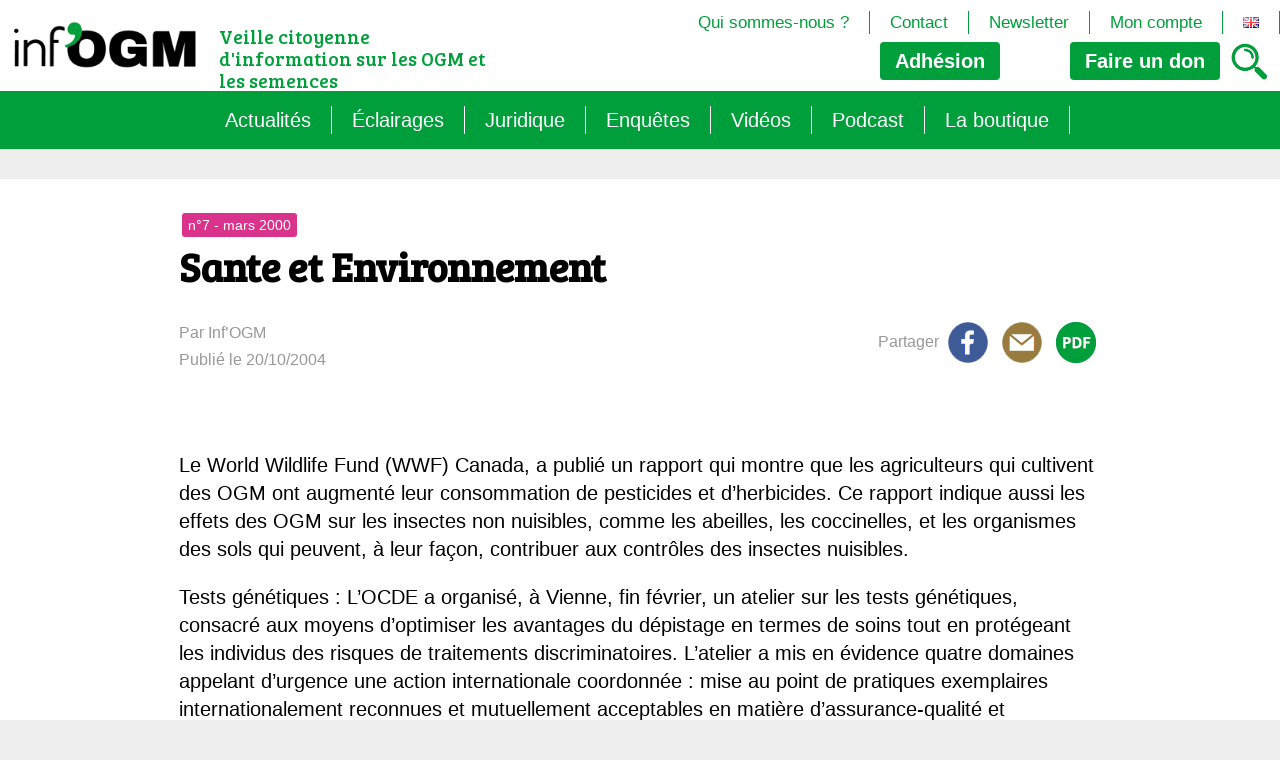

--- FILE ---
content_type: text/html; charset=UTF-8
request_url: https://infogm.org/article_journal/sante-et-environnement/
body_size: 14559
content:
<!DOCTYPE html>

<html class="no-js" lang="fr-FR">

	<head>

		<meta charset="UTF-8">
		<meta name="viewport" content="width=device-width, initial-scale=1.0" >

		<link rel="profile" href="https://gmpg.org/xfn/11">

		<title>Sante et Environnement &#8211; Inf&#039;OGM</title>
<meta name='robots' content='max-image-preview:large' />
<link rel="alternate" type="application/rss+xml" title="Inf&#039;OGM &raquo; Sante et Environnement Flux des commentaires" href="https://infogm.org/article_journal/sante-et-environnement/feed/" />
<link rel="alternate" title="oEmbed (JSON)" type="application/json+oembed" href="https://infogm.org/wp-json/oembed/1.0/embed?url=https%3A%2F%2Finfogm.org%2Farticle_journal%2Fsante-et-environnement%2F&#038;lang=fr" />
<link rel="alternate" title="oEmbed (XML)" type="text/xml+oembed" href="https://infogm.org/wp-json/oembed/1.0/embed?url=https%3A%2F%2Finfogm.org%2Farticle_journal%2Fsante-et-environnement%2F&#038;format=xml&#038;lang=fr" />
<style id='wp-img-auto-sizes-contain-inline-css' type='text/css'>
img:is([sizes=auto i],[sizes^="auto," i]){contain-intrinsic-size:3000px 1500px}
/*# sourceURL=wp-img-auto-sizes-contain-inline-css */
</style>
<style id='wp-emoji-styles-inline-css' type='text/css'>

	img.wp-smiley, img.emoji {
		display: inline !important;
		border: none !important;
		box-shadow: none !important;
		height: 1em !important;
		width: 1em !important;
		margin: 0 0.07em !important;
		vertical-align: -0.1em !important;
		background: none !important;
		padding: 0 !important;
	}
/*# sourceURL=wp-emoji-styles-inline-css */
</style>
<style id='wp-block-library-inline-css' type='text/css'>
:root{--wp-block-synced-color:#7a00df;--wp-block-synced-color--rgb:122,0,223;--wp-bound-block-color:var(--wp-block-synced-color);--wp-editor-canvas-background:#ddd;--wp-admin-theme-color:#007cba;--wp-admin-theme-color--rgb:0,124,186;--wp-admin-theme-color-darker-10:#006ba1;--wp-admin-theme-color-darker-10--rgb:0,107,160.5;--wp-admin-theme-color-darker-20:#005a87;--wp-admin-theme-color-darker-20--rgb:0,90,135;--wp-admin-border-width-focus:2px}@media (min-resolution:192dpi){:root{--wp-admin-border-width-focus:1.5px}}.wp-element-button{cursor:pointer}:root .has-very-light-gray-background-color{background-color:#eee}:root .has-very-dark-gray-background-color{background-color:#313131}:root .has-very-light-gray-color{color:#eee}:root .has-very-dark-gray-color{color:#313131}:root .has-vivid-green-cyan-to-vivid-cyan-blue-gradient-background{background:linear-gradient(135deg,#00d084,#0693e3)}:root .has-purple-crush-gradient-background{background:linear-gradient(135deg,#34e2e4,#4721fb 50%,#ab1dfe)}:root .has-hazy-dawn-gradient-background{background:linear-gradient(135deg,#faaca8,#dad0ec)}:root .has-subdued-olive-gradient-background{background:linear-gradient(135deg,#fafae1,#67a671)}:root .has-atomic-cream-gradient-background{background:linear-gradient(135deg,#fdd79a,#004a59)}:root .has-nightshade-gradient-background{background:linear-gradient(135deg,#330968,#31cdcf)}:root .has-midnight-gradient-background{background:linear-gradient(135deg,#020381,#2874fc)}:root{--wp--preset--font-size--normal:16px;--wp--preset--font-size--huge:42px}.has-regular-font-size{font-size:1em}.has-larger-font-size{font-size:2.625em}.has-normal-font-size{font-size:var(--wp--preset--font-size--normal)}.has-huge-font-size{font-size:var(--wp--preset--font-size--huge)}.has-text-align-center{text-align:center}.has-text-align-left{text-align:left}.has-text-align-right{text-align:right}.has-fit-text{white-space:nowrap!important}#end-resizable-editor-section{display:none}.aligncenter{clear:both}.items-justified-left{justify-content:flex-start}.items-justified-center{justify-content:center}.items-justified-right{justify-content:flex-end}.items-justified-space-between{justify-content:space-between}.screen-reader-text{border:0;clip-path:inset(50%);height:1px;margin:-1px;overflow:hidden;padding:0;position:absolute;width:1px;word-wrap:normal!important}.screen-reader-text:focus{background-color:#ddd;clip-path:none;color:#444;display:block;font-size:1em;height:auto;left:5px;line-height:normal;padding:15px 23px 14px;text-decoration:none;top:5px;width:auto;z-index:100000}html :where(.has-border-color){border-style:solid}html :where([style*=border-top-color]){border-top-style:solid}html :where([style*=border-right-color]){border-right-style:solid}html :where([style*=border-bottom-color]){border-bottom-style:solid}html :where([style*=border-left-color]){border-left-style:solid}html :where([style*=border-width]){border-style:solid}html :where([style*=border-top-width]){border-top-style:solid}html :where([style*=border-right-width]){border-right-style:solid}html :where([style*=border-bottom-width]){border-bottom-style:solid}html :where([style*=border-left-width]){border-left-style:solid}html :where(img[class*=wp-image-]){height:auto;max-width:100%}:where(figure){margin:0 0 1em}html :where(.is-position-sticky){--wp-admin--admin-bar--position-offset:var(--wp-admin--admin-bar--height,0px)}@media screen and (max-width:600px){html :where(.is-position-sticky){--wp-admin--admin-bar--position-offset:0px}}

/*# sourceURL=wp-block-library-inline-css */
</style><link rel='stylesheet' id='wc-blocks-style-css' href='https://infogm.org/wp-content/plugins/woocommerce/assets/client/blocks/wc-blocks.css?ver=wc-10.4.3' type='text/css' media='all' />
<style id='global-styles-inline-css' type='text/css'>
:root{--wp--preset--aspect-ratio--square: 1;--wp--preset--aspect-ratio--4-3: 4/3;--wp--preset--aspect-ratio--3-4: 3/4;--wp--preset--aspect-ratio--3-2: 3/2;--wp--preset--aspect-ratio--2-3: 2/3;--wp--preset--aspect-ratio--16-9: 16/9;--wp--preset--aspect-ratio--9-16: 9/16;--wp--preset--color--black: #000000;--wp--preset--color--cyan-bluish-gray: #abb8c3;--wp--preset--color--white: #ffffff;--wp--preset--color--pale-pink: #f78da7;--wp--preset--color--vivid-red: #cf2e2e;--wp--preset--color--luminous-vivid-orange: #ff6900;--wp--preset--color--luminous-vivid-amber: #fcb900;--wp--preset--color--light-green-cyan: #7bdcb5;--wp--preset--color--vivid-green-cyan: #00d084;--wp--preset--color--pale-cyan-blue: #8ed1fc;--wp--preset--color--vivid-cyan-blue: #0693e3;--wp--preset--color--vivid-purple: #9b51e0;--wp--preset--gradient--vivid-cyan-blue-to-vivid-purple: linear-gradient(135deg,rgb(6,147,227) 0%,rgb(155,81,224) 100%);--wp--preset--gradient--light-green-cyan-to-vivid-green-cyan: linear-gradient(135deg,rgb(122,220,180) 0%,rgb(0,208,130) 100%);--wp--preset--gradient--luminous-vivid-amber-to-luminous-vivid-orange: linear-gradient(135deg,rgb(252,185,0) 0%,rgb(255,105,0) 100%);--wp--preset--gradient--luminous-vivid-orange-to-vivid-red: linear-gradient(135deg,rgb(255,105,0) 0%,rgb(207,46,46) 100%);--wp--preset--gradient--very-light-gray-to-cyan-bluish-gray: linear-gradient(135deg,rgb(238,238,238) 0%,rgb(169,184,195) 100%);--wp--preset--gradient--cool-to-warm-spectrum: linear-gradient(135deg,rgb(74,234,220) 0%,rgb(151,120,209) 20%,rgb(207,42,186) 40%,rgb(238,44,130) 60%,rgb(251,105,98) 80%,rgb(254,248,76) 100%);--wp--preset--gradient--blush-light-purple: linear-gradient(135deg,rgb(255,206,236) 0%,rgb(152,150,240) 100%);--wp--preset--gradient--blush-bordeaux: linear-gradient(135deg,rgb(254,205,165) 0%,rgb(254,45,45) 50%,rgb(107,0,62) 100%);--wp--preset--gradient--luminous-dusk: linear-gradient(135deg,rgb(255,203,112) 0%,rgb(199,81,192) 50%,rgb(65,88,208) 100%);--wp--preset--gradient--pale-ocean: linear-gradient(135deg,rgb(255,245,203) 0%,rgb(182,227,212) 50%,rgb(51,167,181) 100%);--wp--preset--gradient--electric-grass: linear-gradient(135deg,rgb(202,248,128) 0%,rgb(113,206,126) 100%);--wp--preset--gradient--midnight: linear-gradient(135deg,rgb(2,3,129) 0%,rgb(40,116,252) 100%);--wp--preset--font-size--small: 13px;--wp--preset--font-size--medium: 20px;--wp--preset--font-size--large: 36px;--wp--preset--font-size--x-large: 42px;--wp--preset--spacing--20: 0.44rem;--wp--preset--spacing--30: 0.67rem;--wp--preset--spacing--40: 1rem;--wp--preset--spacing--50: 1.5rem;--wp--preset--spacing--60: 2.25rem;--wp--preset--spacing--70: 3.38rem;--wp--preset--spacing--80: 5.06rem;--wp--preset--shadow--natural: 6px 6px 9px rgba(0, 0, 0, 0.2);--wp--preset--shadow--deep: 12px 12px 50px rgba(0, 0, 0, 0.4);--wp--preset--shadow--sharp: 6px 6px 0px rgba(0, 0, 0, 0.2);--wp--preset--shadow--outlined: 6px 6px 0px -3px rgb(255, 255, 255), 6px 6px rgb(0, 0, 0);--wp--preset--shadow--crisp: 6px 6px 0px rgb(0, 0, 0);}:where(.is-layout-flex){gap: 0.5em;}:where(.is-layout-grid){gap: 0.5em;}body .is-layout-flex{display: flex;}.is-layout-flex{flex-wrap: wrap;align-items: center;}.is-layout-flex > :is(*, div){margin: 0;}body .is-layout-grid{display: grid;}.is-layout-grid > :is(*, div){margin: 0;}:where(.wp-block-columns.is-layout-flex){gap: 2em;}:where(.wp-block-columns.is-layout-grid){gap: 2em;}:where(.wp-block-post-template.is-layout-flex){gap: 1.25em;}:where(.wp-block-post-template.is-layout-grid){gap: 1.25em;}.has-black-color{color: var(--wp--preset--color--black) !important;}.has-cyan-bluish-gray-color{color: var(--wp--preset--color--cyan-bluish-gray) !important;}.has-white-color{color: var(--wp--preset--color--white) !important;}.has-pale-pink-color{color: var(--wp--preset--color--pale-pink) !important;}.has-vivid-red-color{color: var(--wp--preset--color--vivid-red) !important;}.has-luminous-vivid-orange-color{color: var(--wp--preset--color--luminous-vivid-orange) !important;}.has-luminous-vivid-amber-color{color: var(--wp--preset--color--luminous-vivid-amber) !important;}.has-light-green-cyan-color{color: var(--wp--preset--color--light-green-cyan) !important;}.has-vivid-green-cyan-color{color: var(--wp--preset--color--vivid-green-cyan) !important;}.has-pale-cyan-blue-color{color: var(--wp--preset--color--pale-cyan-blue) !important;}.has-vivid-cyan-blue-color{color: var(--wp--preset--color--vivid-cyan-blue) !important;}.has-vivid-purple-color{color: var(--wp--preset--color--vivid-purple) !important;}.has-black-background-color{background-color: var(--wp--preset--color--black) !important;}.has-cyan-bluish-gray-background-color{background-color: var(--wp--preset--color--cyan-bluish-gray) !important;}.has-white-background-color{background-color: var(--wp--preset--color--white) !important;}.has-pale-pink-background-color{background-color: var(--wp--preset--color--pale-pink) !important;}.has-vivid-red-background-color{background-color: var(--wp--preset--color--vivid-red) !important;}.has-luminous-vivid-orange-background-color{background-color: var(--wp--preset--color--luminous-vivid-orange) !important;}.has-luminous-vivid-amber-background-color{background-color: var(--wp--preset--color--luminous-vivid-amber) !important;}.has-light-green-cyan-background-color{background-color: var(--wp--preset--color--light-green-cyan) !important;}.has-vivid-green-cyan-background-color{background-color: var(--wp--preset--color--vivid-green-cyan) !important;}.has-pale-cyan-blue-background-color{background-color: var(--wp--preset--color--pale-cyan-blue) !important;}.has-vivid-cyan-blue-background-color{background-color: var(--wp--preset--color--vivid-cyan-blue) !important;}.has-vivid-purple-background-color{background-color: var(--wp--preset--color--vivid-purple) !important;}.has-black-border-color{border-color: var(--wp--preset--color--black) !important;}.has-cyan-bluish-gray-border-color{border-color: var(--wp--preset--color--cyan-bluish-gray) !important;}.has-white-border-color{border-color: var(--wp--preset--color--white) !important;}.has-pale-pink-border-color{border-color: var(--wp--preset--color--pale-pink) !important;}.has-vivid-red-border-color{border-color: var(--wp--preset--color--vivid-red) !important;}.has-luminous-vivid-orange-border-color{border-color: var(--wp--preset--color--luminous-vivid-orange) !important;}.has-luminous-vivid-amber-border-color{border-color: var(--wp--preset--color--luminous-vivid-amber) !important;}.has-light-green-cyan-border-color{border-color: var(--wp--preset--color--light-green-cyan) !important;}.has-vivid-green-cyan-border-color{border-color: var(--wp--preset--color--vivid-green-cyan) !important;}.has-pale-cyan-blue-border-color{border-color: var(--wp--preset--color--pale-cyan-blue) !important;}.has-vivid-cyan-blue-border-color{border-color: var(--wp--preset--color--vivid-cyan-blue) !important;}.has-vivid-purple-border-color{border-color: var(--wp--preset--color--vivid-purple) !important;}.has-vivid-cyan-blue-to-vivid-purple-gradient-background{background: var(--wp--preset--gradient--vivid-cyan-blue-to-vivid-purple) !important;}.has-light-green-cyan-to-vivid-green-cyan-gradient-background{background: var(--wp--preset--gradient--light-green-cyan-to-vivid-green-cyan) !important;}.has-luminous-vivid-amber-to-luminous-vivid-orange-gradient-background{background: var(--wp--preset--gradient--luminous-vivid-amber-to-luminous-vivid-orange) !important;}.has-luminous-vivid-orange-to-vivid-red-gradient-background{background: var(--wp--preset--gradient--luminous-vivid-orange-to-vivid-red) !important;}.has-very-light-gray-to-cyan-bluish-gray-gradient-background{background: var(--wp--preset--gradient--very-light-gray-to-cyan-bluish-gray) !important;}.has-cool-to-warm-spectrum-gradient-background{background: var(--wp--preset--gradient--cool-to-warm-spectrum) !important;}.has-blush-light-purple-gradient-background{background: var(--wp--preset--gradient--blush-light-purple) !important;}.has-blush-bordeaux-gradient-background{background: var(--wp--preset--gradient--blush-bordeaux) !important;}.has-luminous-dusk-gradient-background{background: var(--wp--preset--gradient--luminous-dusk) !important;}.has-pale-ocean-gradient-background{background: var(--wp--preset--gradient--pale-ocean) !important;}.has-electric-grass-gradient-background{background: var(--wp--preset--gradient--electric-grass) !important;}.has-midnight-gradient-background{background: var(--wp--preset--gradient--midnight) !important;}.has-small-font-size{font-size: var(--wp--preset--font-size--small) !important;}.has-medium-font-size{font-size: var(--wp--preset--font-size--medium) !important;}.has-large-font-size{font-size: var(--wp--preset--font-size--large) !important;}.has-x-large-font-size{font-size: var(--wp--preset--font-size--x-large) !important;}
/*# sourceURL=global-styles-inline-css */
</style>

<style id='classic-theme-styles-inline-css' type='text/css'>
/*! This file is auto-generated */
.wp-block-button__link{color:#fff;background-color:#32373c;border-radius:9999px;box-shadow:none;text-decoration:none;padding:calc(.667em + 2px) calc(1.333em + 2px);font-size:1.125em}.wp-block-file__button{background:#32373c;color:#fff;text-decoration:none}
/*# sourceURL=/wp-includes/css/classic-themes.min.css */
</style>
<link rel='stylesheet' id='jqueryUIStylesheet-css' href='https://infogm.org/wp-content/plugins/cm-footnotes/assets/css/jquery-ui-1.10.3.custom.css?ver=6.9' type='text/css' media='all' />
<link rel='stylesheet' id='woocommerce-layout-css' href='https://infogm.org/wp-content/plugins/woocommerce/assets/css/woocommerce-layout.css?ver=10.4.3' type='text/css' media='all' />
<link rel='stylesheet' id='woocommerce-smallscreen-css' href='https://infogm.org/wp-content/plugins/woocommerce/assets/css/woocommerce-smallscreen.css?ver=10.4.3' type='text/css' media='only screen and (max-width: 768px)' />
<link rel='stylesheet' id='woocommerce-general-css' href='https://infogm.org/wp-content/plugins/woocommerce/assets/css/woocommerce.css?ver=10.4.3' type='text/css' media='all' />
<style id='woocommerce-inline-inline-css' type='text/css'>
.woocommerce form .form-row .required { visibility: visible; }
/*# sourceURL=woocommerce-inline-inline-css */
</style>
<link rel='stylesheet' id='footnote-css' href='https://infogm.org/wp-content/plugins/cm-footnotes/assets/css/footnote.css?ver=6.9' type='text/css' media='all' />
<style id='footnote-inline-css' type='text/css'>
span.cmf_has_footnote a.cmf_footnote_link,
        .cmf_has_footnote_custom a.cmf_simple_footnote_link {
                    font-weight : 400 ;
            
        font-size: ;
        color: #ff990a;
        }
        .type3, .type4{
        background: #ff990a;
        }
        sup > a.type3:hover, sup > a.type4:hover{
        color: #ff990a !important;
        }
        .type4:after{
        border-top-color: #ff990a;
        }
        .cmf_footnotes_wrapper table.cmf_footnotes_table .cmf_footnote_row .cmf_footnote_link_anchor a,
        #cmfSimpleFootnoteDefinitionBox .cmfSimpleFootnoteDefinitionItem .cmfSimpleFootnoteDefinitionItemId {
        font-size: ;
        color: #000000;
        }

                    #cmfSimpleFootnoteDefinitionBox > div { display: block; width: 100%; vertical-align: top; margin-bottom: 10px; padding: 10px; }
/*# sourceURL=footnote-inline-css */
</style>
<script type="text/javascript" src="https://infogm.org/wp-includes/js/jquery/jquery.min.js?ver=3.7.1" id="jquery-core-js"></script>
<script type="text/javascript" src="https://infogm.org/wp-includes/js/jquery/jquery-migrate.min.js?ver=3.4.1" id="jquery-migrate-js"></script>
<script type="text/javascript" src="https://infogm.org/wp-content/plugins/woocommerce/assets/js/jquery-blockui/jquery.blockUI.min.js?ver=2.7.0-wc.10.4.3" id="wc-jquery-blockui-js" defer="defer" data-wp-strategy="defer"></script>
<script type="text/javascript" id="wc-add-to-cart-js-extra">
/* <![CDATA[ */
var wc_add_to_cart_params = {"ajax_url":"/wp-admin/admin-ajax.php","wc_ajax_url":"/?wc-ajax=%%endpoint%%","i18n_view_cart":"Voir le panier","cart_url":"https://infogm.org/panier/","is_cart":"","cart_redirect_after_add":"no"};
//# sourceURL=wc-add-to-cart-js-extra
/* ]]> */
</script>
<script type="text/javascript" src="https://infogm.org/wp-content/plugins/woocommerce/assets/js/frontend/add-to-cart.min.js?ver=10.4.3" id="wc-add-to-cart-js" defer="defer" data-wp-strategy="defer"></script>
<script type="text/javascript" src="https://infogm.org/wp-content/plugins/woocommerce/assets/js/js-cookie/js.cookie.min.js?ver=2.1.4-wc.10.4.3" id="wc-js-cookie-js" defer="defer" data-wp-strategy="defer"></script>
<script type="text/javascript" id="woocommerce-js-extra">
/* <![CDATA[ */
var woocommerce_params = {"ajax_url":"/wp-admin/admin-ajax.php","wc_ajax_url":"/?wc-ajax=%%endpoint%%","i18n_password_show":"Afficher le mot de passe","i18n_password_hide":"Masquer le mot de passe"};
//# sourceURL=woocommerce-js-extra
/* ]]> */
</script>
<script type="text/javascript" src="https://infogm.org/wp-content/plugins/woocommerce/assets/js/frontend/woocommerce.min.js?ver=10.4.3" id="woocommerce-js" defer="defer" data-wp-strategy="defer"></script>
<script type="text/javascript" id="wc-cart-fragments-js-extra">
/* <![CDATA[ */
var wc_cart_fragments_params = {"ajax_url":"/wp-admin/admin-ajax.php","wc_ajax_url":"/?wc-ajax=%%endpoint%%","cart_hash_key":"wc_cart_hash_5ade1c2b5b1a66ba4f693eb70b7e7686","fragment_name":"wc_fragments_5ade1c2b5b1a66ba4f693eb70b7e7686","request_timeout":"5000"};
//# sourceURL=wc-cart-fragments-js-extra
/* ]]> */
</script>
<script type="text/javascript" src="https://infogm.org/wp-content/plugins/woocommerce/assets/js/frontend/cart-fragments.min.js?ver=10.4.3" id="wc-cart-fragments-js" defer="defer" data-wp-strategy="defer"></script>
<link rel="https://api.w.org/" href="https://infogm.org/wp-json/" /><link rel="EditURI" type="application/rsd+xml" title="RSD" href="https://infogm.org/xmlrpc.php?rsd" />
<meta name="generator" content="WordPress 6.9" />
<meta name="generator" content="WooCommerce 10.4.3" />
<link rel="canonical" href="https://infogm.org/article_journal/sante-et-environnement/" />
<link rel='shortlink' href='https://infogm.org/?p=700' />

		<!-- GA Google Analytics @ https://m0n.co/ga -->
		<script async src="https://www.googletagmanager.com/gtag/js?id=G-FKYBJ64KH6"></script>
		<script>
			window.dataLayer = window.dataLayer || [];
			function gtag(){dataLayer.push(arguments);}
			gtag('js', new Date());
			gtag('config', 'G-FKYBJ64KH6');
		</script>

		<noscript><style>.woocommerce-product-gallery{ opacity: 1 !important; }</style></noscript>
	<script type="text/javascript" src="https://cdn.brevo.com/js/sdk-loader.js" async></script><script type="text/javascript">
            window.Brevo = window.Brevo || [];
            window.Brevo.push(["init", {
                client_key: "dsyirak606sjncnwd8gwfip4",
                email_id: "",
                push: {
                    customDomain: "https://infogm.org\/wp-content\/plugins\/woocommerce-sendinblue-newsletter-subscription\/"
                }
            }]);
        </script><link rel="icon" href="https://infogm.org/wp-content/uploads/2024/01/Logo-500x500-1-100x100.png" sizes="32x32" />
<link rel="icon" href="https://infogm.org/wp-content/uploads/2024/01/Logo-500x500-1-300x300.png" sizes="192x192" />
<link rel="apple-touch-icon" href="https://infogm.org/wp-content/uploads/2024/01/Logo-500x500-1-300x300.png" />
<meta name="msapplication-TileImage" content="https://infogm.org/wp-content/uploads/2024/01/Logo-500x500-1-300x300.png" />
		<link rel="stylesheet" href="https://infogm.org/wp-content/themes/infogm/style.css?v=2.6">
		<script type="text/javascript" src="/wp-content/themes/infogm/assets/js/index.js"></script>
		<script src="https://code.jquery.com/jquery-3.7.1.min.js" integrity="sha256-/JqT3SQfawRcv/BIHPThkBvs0OEvtFFmqPF/lYI/Cxo=" crossorigin="anonymous"></script>
	</head>

<body class="wp-singular article_journal-template-default single single-article_journal postid-700 single-format-standard wp-custom-logo wp-theme-infogm theme-infogm woocommerce-no-js">


<header id="site-header">
	<div>
		<div class="site-logo"><a href="https://infogm.org/" class="custom-logo-link" rel="home"><img width="240" height="80" src="https://infogm.org/wp-content/uploads/2023/07/logo.png" class="custom-logo" alt="Inf&#039;OGM" decoding="async" /></a></div>
		<A id="bouton_menu"></a>
		<p class=slogan>Veille citoyenne d&#039;information sur les OGM et les semences</p>
		<div id="resume_panier">    <div class="panier-header">
            </div>
    </div>
		
		<a href="https://www.helloasso.com/associations/inf-ogm/adhesions/en-2026-j-adhere-a-inf-ogm" class="bouton_adh" target=_blank>Adhésion</a>	
		<a class="bouton_don"><span>Faire un</span> don</a>
		<div id="fenetre_don">
			<a class="don_mensuel bouton_actif">Mensuel</a><a class="don_unique">Unique</a>
			<div id="don_mensuel">
				<a HREF="https://infogm.org/commander/?add-to-cart=5879&quantity=5">5 € / mois</a>
				<a HREF="https://infogm.org/commander/?add-to-cart=5879&quantity=10">10 € / mois</a><br>
				<a HREF="https://infogm.org/commander/?add-to-cart=5879&quantity=25">25 € / mois</a>
				<a HREF="https://infogm.org/commander/?add-to-cart=5879&quantity=50">50 € / mois</a><br>
				<input type=text id=libre_mensuel placeholder="Montant mensuel libre en €"><input type="button" value="ok" onclick="document.location='https://infogm.org/commander/?add-to-cart=5879&quantity='+document.getElementById('libre_mensuel').value;">
			</div>
			<div id="don_unique">
				<a HREF="https://infogm.org/commander/?add-to-cart=5876&quantity=10">10 €</a>
				<a HREF="https://infogm.org/commander/?add-to-cart=5876&quantity=25">25 €</a>
				<a HREF="https://infogm.org/commander/?add-to-cart=5876&quantity=50">50 €</a>
				<a HREF="https://infogm.org/commander/?add-to-cart=5876&quantity=100">100 €</a>
				<input type=text id=libre_unique placeholder="Montant unique libre en €"><input type="button" value="ok" onclick="document.location='https://infogm.org/commander/?add-to-cart=5876&quantity='+document.getElementById('libre_unique').value;">
			</div>	
		</div>
		<A HREF="https://infogm.org/recherche/" id="bouton_recherche"><img src="https://infogm.org/wp-content/themes/infogm/assets/images/loupe.png"></a>
			
		
		
					<nav class="second-menu" aria-label="Menu navigation">
					<ul>

					<li id="menu-item-276" class="menu-item menu-item-type-post_type menu-item-object-page menu-item-276"><a href="https://infogm.org/qui-sommes-nous/">Qui sommes-nous ?</a></li>
<li id="menu-item-275" class="menu-item menu-item-type-post_type menu-item-object-page menu-item-275"><a href="https://infogm.org/contact/">Contact</a></li>
<li id="menu-item-274" class="menu-item menu-item-type-post_type menu-item-object-page menu-item-274"><a href="https://infogm.org/newsletter/">Newsletter</a></li>
<li id="menu-item-7958" class="menu-item menu-item-type-post_type menu-item-object-page menu-item-7958"><a href="https://infogm.org/?page_id=33">Mon compte</a></li>
<li id="menu-item-6289-en" class="lang-item lang-item-766 lang-item-en no-translation lang-item-first menu-item menu-item-type-custom menu-item-object-custom menu-item-6289-en"><a href="https://infogm.org/en/welcome/" hreflang="en-GB" lang="en-GB"><img src="[data-uri]" alt="English" width="16" height="11" style="width: 16px; height: 11px;" /></a></li>
					</ul>
				</nav>
				
	</div>		
						<nav class="primary-menu" aria-label="Menu navigation">
					<ul>

					<li id="menu-item-280" class="menu-item menu-item-type-post_type menu-item-object-page menu-item-280"><a href="https://infogm.org/actualites/">Actualités</a></li>
<li id="menu-item-281" class="menu-item menu-item-type-post_type menu-item-object-page menu-item-has-children menu-item-281"><a href="https://infogm.org/les-themes/">Éclairages</a>
<ul class="sub-menu">
	<li id="menu-item-286" class="menu-item menu-item-type-post_type menu-item-object-page menu-item-286"><a href="https://infogm.org/les-themes/les-ogm-generalite/">Les OGM : généralité</a></li>
	<li id="menu-item-284" class="menu-item menu-item-type-post_type menu-item-object-page menu-item-284"><a href="https://infogm.org/les-themes/ogm-les-grands-enjeux/">OGM : les grands enjeux</a></li>
	<li id="menu-item-283" class="menu-item menu-item-type-post_type menu-item-object-page menu-item-283"><a href="https://infogm.org/les-themes/les-ogm-quel-encadrement/">Les OGM : quel encadrement</a></li>
	<li id="menu-item-285" class="menu-item menu-item-type-post_type menu-item-object-page menu-item-285"><a href="https://infogm.org/les-themes/les-droits-de-propriete-intellectuelle/">Les droits de propriété intellectuelle</a></li>
</ul>
</li>
<li id="menu-item-14085" class="menu-item menu-item-type-taxonomy menu-item-object-category menu-item-has-children menu-item-14085"><a href="https://infogm.org/category/juridique/">Juridique</a>
<ul class="sub-menu">
	<li id="menu-item-10121" class="menu-item menu-item-type-post_type menu-item-object-page menu-item-10121"><a href="https://infogm.org/veille-juridique/">Veille juridique</a></li>
	<li id="menu-item-10120" class="menu-item menu-item-type-post_type menu-item-object-page menu-item-10120"><a href="https://infogm.org/veille-juridique/chantiers-legislatifs-de-la-commission-europeenne/">Chantiers législatifs en cours (OGM, Brevets, DSI, semences, Biotech&#8230;)</a></li>
</ul>
</li>
<li id="menu-item-13384" class="menu-item menu-item-type-taxonomy menu-item-object-category menu-item-has-children menu-item-13384"><a href="https://infogm.org/category/enquete/">Enquêtes</a>
<ul class="sub-menu">
	<li id="menu-item-14294" class="menu-item menu-item-type-taxonomy menu-item-object-category menu-item-14294"><a href="https://infogm.org/category/enquete/semantique/">Sémantique</a></li>
	<li id="menu-item-13386" class="menu-item menu-item-type-taxonomy menu-item-object-category menu-item-13386"><a href="https://infogm.org/category/enquete/agritech/">Agritech : nouvelle dépendance pour les paysans</a></li>
	<li id="menu-item-13385" class="menu-item menu-item-type-taxonomy menu-item-object-category menu-item-13385"><a href="https://infogm.org/category/enquete/les-micro-organismes-ogm-loffensive-cachee/">Les micro-organismes OGM : l&rsquo;offensive cachée</a></li>
	<li id="menu-item-14293" class="menu-item menu-item-type-taxonomy menu-item-object-category menu-item-14293"><a href="https://infogm.org/category/enquete/le-mirage-du-biocontrole/">Le mirage du biocontrôle</a></li>
</ul>
</li>
<li id="menu-item-7887" class="menu-item menu-item-type-taxonomy menu-item-object-category menu-item-7887"><a href="https://infogm.org/category/gestioninterne/video/">Vidéos</a></li>
<li id="menu-item-13786" class="menu-item menu-item-type-taxonomy menu-item-object-category menu-item-has-children menu-item-13786"><a href="https://infogm.org/category/podcast/">Podcast</a>
<ul class="sub-menu">
	<li id="menu-item-13813" class="menu-item menu-item-type-post_type menu-item-object-page menu-item-13813"><a href="https://infogm.org/omg-decodons-les-biotech/">OMG ! Décodons les biotech</a></li>
	<li id="menu-item-13784" class="menu-item menu-item-type-taxonomy menu-item-object-category menu-item-13784"><a href="https://infogm.org/category/podcast/rog-fr/">Raconte-moi autrement les OGM</a></li>
</ul>
</li>
<li id="menu-item-282" class="menu-item menu-item-type-post_type menu-item-object-page menu-item-282"><a href="https://infogm.org/la-boutique/">La boutique</a></li>
					</ul>
				</nav>
		</header><!-- #site-header -->

<div id="menu_smartphone">
						<nav class="primary-menu_smartphone" aria-label="Menu navigation">
					<ul>

					<li class="menu-item menu-item-type-post_type menu-item-object-page menu-item-280"><a href="https://infogm.org/actualites/">Actualités</a></li>
<li class="menu-item menu-item-type-post_type menu-item-object-page menu-item-has-children menu-item-281"><a href="https://infogm.org/les-themes/">Éclairages</a>
<ul class="sub-menu">
	<li class="menu-item menu-item-type-post_type menu-item-object-page menu-item-286"><a href="https://infogm.org/les-themes/les-ogm-generalite/">Les OGM : généralité</a></li>
	<li class="menu-item menu-item-type-post_type menu-item-object-page menu-item-284"><a href="https://infogm.org/les-themes/ogm-les-grands-enjeux/">OGM : les grands enjeux</a></li>
	<li class="menu-item menu-item-type-post_type menu-item-object-page menu-item-283"><a href="https://infogm.org/les-themes/les-ogm-quel-encadrement/">Les OGM : quel encadrement</a></li>
	<li class="menu-item menu-item-type-post_type menu-item-object-page menu-item-285"><a href="https://infogm.org/les-themes/les-droits-de-propriete-intellectuelle/">Les droits de propriété intellectuelle</a></li>
</ul>
</li>
<li class="menu-item menu-item-type-taxonomy menu-item-object-category menu-item-has-children menu-item-14085"><a href="https://infogm.org/category/juridique/">Juridique</a>
<ul class="sub-menu">
	<li class="menu-item menu-item-type-post_type menu-item-object-page menu-item-10121"><a href="https://infogm.org/veille-juridique/">Veille juridique</a></li>
	<li class="menu-item menu-item-type-post_type menu-item-object-page menu-item-10120"><a href="https://infogm.org/veille-juridique/chantiers-legislatifs-de-la-commission-europeenne/">Chantiers législatifs en cours (OGM, Brevets, DSI, semences, Biotech&#8230;)</a></li>
</ul>
</li>
<li class="menu-item menu-item-type-taxonomy menu-item-object-category menu-item-has-children menu-item-13384"><a href="https://infogm.org/category/enquete/">Enquêtes</a>
<ul class="sub-menu">
	<li class="menu-item menu-item-type-taxonomy menu-item-object-category menu-item-14294"><a href="https://infogm.org/category/enquete/semantique/">Sémantique</a></li>
	<li class="menu-item menu-item-type-taxonomy menu-item-object-category menu-item-13386"><a href="https://infogm.org/category/enquete/agritech/">Agritech : nouvelle dépendance pour les paysans</a></li>
	<li class="menu-item menu-item-type-taxonomy menu-item-object-category menu-item-13385"><a href="https://infogm.org/category/enquete/les-micro-organismes-ogm-loffensive-cachee/">Les micro-organismes OGM : l&rsquo;offensive cachée</a></li>
	<li class="menu-item menu-item-type-taxonomy menu-item-object-category menu-item-14293"><a href="https://infogm.org/category/enquete/le-mirage-du-biocontrole/">Le mirage du biocontrôle</a></li>
</ul>
</li>
<li class="menu-item menu-item-type-taxonomy menu-item-object-category menu-item-7887"><a href="https://infogm.org/category/gestioninterne/video/">Vidéos</a></li>
<li class="menu-item menu-item-type-taxonomy menu-item-object-category menu-item-has-children menu-item-13786"><a href="https://infogm.org/category/podcast/">Podcast</a>
<ul class="sub-menu">
	<li class="menu-item menu-item-type-post_type menu-item-object-page menu-item-13813"><a href="https://infogm.org/omg-decodons-les-biotech/">OMG ! Décodons les biotech</a></li>
	<li class="menu-item menu-item-type-taxonomy menu-item-object-category menu-item-13784"><a href="https://infogm.org/category/podcast/rog-fr/">Raconte-moi autrement les OGM</a></li>
</ul>
</li>
<li class="menu-item menu-item-type-post_type menu-item-object-page menu-item-282"><a href="https://infogm.org/la-boutique/">La boutique</a></li>
					</ul>
				</nav>
						<nav class="second-menu_smartphone" aria-label="Menu navigation">
					<ul>

					<li class="menu-item menu-item-type-post_type menu-item-object-page menu-item-276"><a href="https://infogm.org/qui-sommes-nous/">Qui sommes-nous ?</a></li>
<li class="menu-item menu-item-type-post_type menu-item-object-page menu-item-275"><a href="https://infogm.org/contact/">Contact</a></li>
<li class="menu-item menu-item-type-post_type menu-item-object-page menu-item-274"><a href="https://infogm.org/newsletter/">Newsletter</a></li>
<li class="menu-item menu-item-type-post_type menu-item-object-page menu-item-7958"><a href="https://infogm.org/?page_id=33">Mon compte</a></li>
<li class="lang-item lang-item-766 lang-item-en no-translation lang-item-first menu-item menu-item-type-custom menu-item-object-custom menu-item-6289-en"><a href="https://infogm.org/en/welcome/" hreflang="en-GB" lang="en-GB"><img src="[data-uri]" alt="English" width="16" height="11" style="width: 16px; height: 11px;" /></a></li>
					</ul>
				</nav>
			
</div>		
<main id="site-content">

	
<article class="post-700 article_journal type-article_journal status-publish format-standard hentry numero_journal-n7-mars-2000-fr" id="post-700">
	<A HREF='/numero_journal/n7-mars-2000-fr' class='tag_journal'>n°7 - mars 2000</a><h1 class="entry-title">Sante et Environnement</h1><div class='deux_colonnes'><div><p class='les_auteurs'>Par Inf&#8217;OGM</p><p class='les_dates'>Publi&eacute; le 20/10/2004	</p>


	
	</div>

	<div class='partage'>Partager 
	<a href="https://www.facebook.com/sharer/sharer.php?u=https%3A%2F%2Finfogm.org%2Farticle_journal%2Fsante-et-environnement%2F&amp;t=Sante+et+Environnement" target="_blank">
	<img src="/wp-content/themes/infogm/assets/images/bt-fb.png">
	</a>
	<a href="mailto:?subject=Sante et Environnement&amp;body=https%3A%2F%2Finfogm.org%2Farticle_journal%2Fsante-et-environnement%2F">
	<img src="/wp-content/themes/infogm/assets/images/bt-mail.png">
	</a>
	<a href="/generate-pdf/700">
	<img src="/wp-content/themes/infogm/assets/images/bt_pdf.png">
	</a>	
	</div>
	</div>
	
	<figure class="featured-media">

		<div class="featured-media-inner section-inner">

			
		</div><!-- .featured-media-inner -->

	</figure><!-- .featured-media -->

	<p>Le World Wildlife Fund (WWF) Canada, a publié un rapport qui montre que les agriculteurs qui cultivent des OGM ont augmenté leur consommation de pesticides et d&#8217;herbicides. Ce rapport indique aussi les effets des OGM sur les insectes non nuisibles, comme les abeilles, les coccinelles, et les organismes des sols qui peuvent, à leur façon, contribuer aux contrôles des insectes nuisibles.</p>
<p>Tests génétiques&nbsp;: L&#8217;OCDE a organisé, à Vienne, fin février, un atelier sur les tests génétiques, consacré aux moyens d&#8217;optimiser les avantages du dépistage en termes de soins tout en protégeant les individus des risques de traitements discriminatoires. L&#8217;atelier a mis en évidence quatre domaines appelant d&#8217;urgence une action internationale coordonnée&nbsp;: mise au point de pratiques exemplaires internationalement reconnues et mutuellement acceptables en matière d&#8217;assurance-qualité et d&#8217;agrément des tests et services génétiques&nbsp;; développement de systèmes d&#8217;information électroniques compatibles dans le domaine de la génétique&nbsp;; amélioration des services de conseil génétique, de la formation en génétique et de l&#8217;information du public&nbsp;; analyse des effets que pourraient induire des pratiques monopolistiques en matière d&#8217;accord de licence.</p>
<p>Clonage&nbsp;: Des chercheurs chinois cherchent à cloner le panda, espèce menacée d&#8217;extinction<span class="spip_note_ref">&nbsp;[<a href='#nb29-1' class='spip_note' rel='appendix' title='Science et Avenir, 14 janvier 2000' id='nh29-1'>1</a>]</span>. En 1999, ils ont franchi une première étape&nbsp;: le développement d&#8217;un embryon de panda à l&#8217;intérieur d&#8217;un ovule de lapine. Cependant, les chercheurs craignent que les différences de taille et de durée de gestation soient trop importantes. Il faudra probablement trouver une mère porteuse d&#8217;une autre espèce pour mener la grossesse à terme. Les chercheurs chinois espèrent réaliser le premier clone de grand panda d&#8217;ici trois ans.</p>
<p>Terminator, le retour&nbsp;: Terminator est dans sa phase de mise au point commerciale. L&#8217;annonce publique fin 1999 de Monsanto et Astra Zeneca de ne pas commercialiser les semences stériles avait apaisé les craintes des gouvernements des pays du Sud et de bon nombre de responsables de l&#8217;agriculture et de l&#8217;alimentation. Un communiqué de RAFI, révèle que les multinationales sont loin d&#8217;avoir abandonné la commercialisation des &laquo;&nbsp;semences de la mort&nbsp;&raquo;. Astra Zeneca aurait conduit les premiers essais en champs en Grande Bretagne, et Delta and Pine Land est bientôt prête à les commercialiser. Pour RAFI, il est absolument nécessaire qu&#8217;une action ferme des gouvernements rejette Terminator et ses clones qui pourraient être utilisée comme des armes biologiques potentiellement désastreuses pour les agriculteurs, la sécurité alimentaire et la biodiversité. Elle propose un certain nombre d&#8217;actions auprès des gouvernements et des forum des conventions internationales pour imposer leur interdiction.</p>
<div class='liste_cat'></div><div class='notes'><div id='nb29-1'>
<p><span class="spip_note_ref">[<a href='#nh29-1' class='spip_note' title='Notes 29-1' rev='appendix'>1</a>]&nbsp;</span>Science et Avenir, 14 janvier 2000</p>
</div>
</div>
</article><!-- .post -->






<section>
<H5 class='vert'>Actualités</H5><div class='quatre_colonnes'>	
			<a href="https://infogm.org/limagrain-sest-implante-aux-emirats-arabes-unis/" class="lien_petitbloc">
			  <div class="image-container">
			  <img width="768" height="512" src="https://infogm.org/wp-content/uploads/2026/01/Silal-x-Limagrain-768x512.jpg" class="attachment-medium_large size-medium_large wp-post-image" alt="" decoding="async" fetchpriority="high" srcset="https://infogm.org/wp-content/uploads/2026/01/Silal-x-Limagrain-768x512.jpg 768w, https://infogm.org/wp-content/uploads/2026/01/Silal-x-Limagrain-300x200.jpg 300w, https://infogm.org/wp-content/uploads/2026/01/Silal-x-Limagrain-1024x683.jpg 1024w, https://infogm.org/wp-content/uploads/2026/01/Silal-x-Limagrain-1536x1024.jpg 1536w, https://infogm.org/wp-content/uploads/2026/01/Silal-x-Limagrain-600x400.jpg 600w, https://infogm.org/wp-content/uploads/2026/01/Silal-x-Limagrain.jpg 1600w" sizes="(max-width: 768px) 100vw, 768px" />			  </div>
			  <h4>Limagrain s’est implanté aux Émirats arabes unis - 28 janvier 2026</h4>				<div class="clear"></div>
			</a>
				
			<a href="https://infogm.org/des-eurodeputes-sollicites-par-lindustrie-pour-dereglementer-les-ogm-ntg/" class="lien_petitbloc">
			  <div class="image-container">
			  <img width="768" height="512" src="https://infogm.org/wp-content/uploads/2026/01/Behind_the_scenes_during_the_European_Parliament_hearings_with_Commissioners-designate_2024_-_55555560696-768x512.jpg" class="attachment-medium_large size-medium_large wp-post-image" alt="" decoding="async" srcset="https://infogm.org/wp-content/uploads/2026/01/Behind_the_scenes_during_the_European_Parliament_hearings_with_Commissioners-designate_2024_-_55555560696-768x512.jpg 768w, https://infogm.org/wp-content/uploads/2026/01/Behind_the_scenes_during_the_European_Parliament_hearings_with_Commissioners-designate_2024_-_55555560696-300x200.jpg 300w, https://infogm.org/wp-content/uploads/2026/01/Behind_the_scenes_during_the_European_Parliament_hearings_with_Commissioners-designate_2024_-_55555560696-600x400.jpg 600w, https://infogm.org/wp-content/uploads/2026/01/Behind_the_scenes_during_the_European_Parliament_hearings_with_Commissioners-designate_2024_-_55555560696.jpg 960w" sizes="(max-width: 768px) 100vw, 768px" />			  </div>
			  <h4>Des eurodéputés sollicités par l’industrie pour déréglementer les OGM/NTG - 26 janvier 2026</h4>				<div class="clear"></div>
			</a>
				
			<a href="https://infogm.org/le-gouvernement-francais-favorable-a-la-dereglementation-de-nombreux-ogm/" class="lien_petitbloc">
			  <div class="image-container">
			  <img width="768" height="1074" src="https://infogm.org/wp-content/uploads/2026/01/Linolschnitt_-_Daumen_hoch-768x1074.jpg" class="attachment-medium_large size-medium_large wp-post-image" alt="" decoding="async" srcset="https://infogm.org/wp-content/uploads/2026/01/Linolschnitt_-_Daumen_hoch-768x1074.jpg 768w, https://infogm.org/wp-content/uploads/2026/01/Linolschnitt_-_Daumen_hoch-300x420.jpg 300w, https://infogm.org/wp-content/uploads/2026/01/Linolschnitt_-_Daumen_hoch-600x839.jpg 600w, https://infogm.org/wp-content/uploads/2026/01/Linolschnitt_-_Daumen_hoch.jpg 960w" sizes="(max-width: 768px) 100vw, 768px" />			  </div>
			  <h4>Le gouvernement français favorable à la déréglementation de nombreux OGM - 23 janvier 2026</h4>				<div class="clear"></div>
			</a>
				
			<a href="https://infogm.org/la-commission-europeenne-en-maitre-absolu-sur-les-legislations-ogm-et-pesticides/" class="lien_petitbloc">
			  <div class="image-container">
			  <img width="768" height="512" src="https://infogm.org/wp-content/uploads/2026/01/delegate-768x512.webp" class="attachment-medium_large size-medium_large wp-post-image" alt="" decoding="async" loading="lazy" srcset="https://infogm.org/wp-content/uploads/2026/01/delegate-768x512.webp 768w, https://infogm.org/wp-content/uploads/2026/01/delegate-300x200.webp 300w, https://infogm.org/wp-content/uploads/2026/01/delegate-600x400.webp 600w, https://infogm.org/wp-content/uploads/2026/01/delegate.webp 960w" sizes="auto, (max-width: 768px) 100vw, 768px" />			  </div>
			  <h4>La Commission européenne en maître absolu sur les législations OGM et pesticides ? - 21 janvier 2026</h4>				<div class="clear"></div>
			</a>
			</div><H5 class='vert'>Faq</H5><div class='quatre_colonnes'>	
			<a href="https://infogm.org/nanotechnologies-dans-les-champs-rien-de-neuf-depuis-vingt-ans/" class="lien_petitbloc">
			  <div class="image-container">
			  <img width="768" height="329" src="https://infogm.org/wp-content/uploads/2025/02/Avicenn-transparence-768x329.jpg" class="attachment-medium_large size-medium_large wp-post-image" alt="" decoding="async" loading="lazy" srcset="https://infogm.org/wp-content/uploads/2025/02/Avicenn-transparence-768x329.jpg 768w, https://infogm.org/wp-content/uploads/2025/02/Avicenn-transparence-300x129.jpg 300w, https://infogm.org/wp-content/uploads/2025/02/Avicenn-transparence-1024x439.jpg 1024w, https://infogm.org/wp-content/uploads/2025/02/Avicenn-transparence-600x257.jpg 600w, https://infogm.org/wp-content/uploads/2025/02/Avicenn-transparence.jpg 1401w" sizes="auto, (max-width: 768px) 100vw, 768px" />			  </div>
			  <h4>Nanotechnologies dans les champs : rien de neuf depuis vingt ans ? - 20 février 2025</h4>				<div class="clear"></div>
			</a>
				
			<a href="https://infogm.org/lompi-ouvre-plus-largement-la-porte-a-la-biopiraterie/" class="lien_petitbloc">
			  <div class="image-container">
			  <img width="768" height="512" src="https://infogm.org/wp-content/uploads/2024/10/51254666456_dd544c4c72_c-768x512.jpg" class="attachment-medium_large size-medium_large wp-post-image" alt="" decoding="async" loading="lazy" srcset="https://infogm.org/wp-content/uploads/2024/10/51254666456_dd544c4c72_c-768x512.jpg 768w, https://infogm.org/wp-content/uploads/2024/10/51254666456_dd544c4c72_c-300x200.jpg 300w, https://infogm.org/wp-content/uploads/2024/10/51254666456_dd544c4c72_c-600x400.jpg 600w, https://infogm.org/wp-content/uploads/2024/10/51254666456_dd544c4c72_c.jpg 799w" sizes="auto, (max-width: 768px) 100vw, 768px" />			  </div>
			  <h4>L&rsquo;OMPI ouvre plus largement la porte à la biopiraterie - 31 octobre 2024</h4>				<div class="clear"></div>
			</a>
				
			<a href="https://infogm.org/les-accords-de-partage-des-avantages-ecorches-par-la-verite-du-terrain/" class="lien_petitbloc">
			  <div class="image-container">
			  <img width="768" height="576" src="https://infogm.org/wp-content/uploads/2024/07/Mural_Protesting_Biopiracy_50784755338-768x576.jpg" class="attachment-medium_large size-medium_large wp-post-image" alt="" decoding="async" loading="lazy" srcset="https://infogm.org/wp-content/uploads/2024/07/Mural_Protesting_Biopiracy_50784755338-768x576.jpg 768w, https://infogm.org/wp-content/uploads/2024/07/Mural_Protesting_Biopiracy_50784755338-300x225.jpg 300w, https://infogm.org/wp-content/uploads/2024/07/Mural_Protesting_Biopiracy_50784755338-600x450.jpg 600w, https://infogm.org/wp-content/uploads/2024/07/Mural_Protesting_Biopiracy_50784755338.jpg 1024w" sizes="auto, (max-width: 768px) 100vw, 768px" />			  </div>
			  <h4>Les accords de partage des avantages écorchés par la vérité du terrain - 2 juillet 2024</h4>				<div class="clear"></div>
			</a>
				
			<a href="https://infogm.org/que-dit-le-protocole-de-nagoya-kuala-lumpur-sur-la-responsabilite-liee-aux-ovm/" class="lien_petitbloc">
			  <div class="image-container">
			   			  </div>
			  <h4>Que dit le Protocole de Nagoya &#8211; Kuala Lumpur sur la responsabilité liée aux OVM&nbsp;? - 17 novembre 2022</h4>				<div class="clear"></div>
			</a>
			</div><H5 class='vert'>A lire &eacute;galement</H5><div class='quatre_colonnes'>	
			<a href="https://infogm.org/ogm-semences-pesticides-transparence-le-droit-europeen-attaque/" class="lien_petitbloc">
			  <div class="image-container">
			  <img width="768" height="409" src="https://infogm.org/wp-content/uploads/2025/04/INFOGM_logo-768x409.jpeg" class="attachment-medium_large size-medium_large wp-post-image" alt="" decoding="async" loading="lazy" srcset="https://infogm.org/wp-content/uploads/2025/04/INFOGM_logo-768x409.jpeg 768w, https://infogm.org/wp-content/uploads/2025/04/INFOGM_logo-300x160.jpeg 300w, https://infogm.org/wp-content/uploads/2025/04/INFOGM_logo-1024x546.jpeg 1024w, https://infogm.org/wp-content/uploads/2025/04/INFOGM_logo-600x320.jpeg 600w, https://infogm.org/wp-content/uploads/2025/04/INFOGM_logo.jpeg 1190w" sizes="auto, (max-width: 768px) 100vw, 768px" />			  </div>
			  <h4>OGM, semences, pesticides, transparence… le droit européen attaqué ! - 12 janvier 2026</h4>				<div class="clear"></div>
			</a>
				
			<a href="https://infogm.org/appel-aux-ministres-de-la-justice-et-de-linterieur-respectez-la-liberte-de-la-presse-renforcez-le-secret-des-sources/" class="lien_petitbloc">
			  <div class="image-container">
			  <img width="768" height="491" src="https://infogm.org/wp-content/uploads/2025/12/CONTRE-POUVOIR-1024x654-1-768x491.jpg" class="attachment-medium_large size-medium_large wp-post-image" alt="" decoding="async" loading="lazy" srcset="https://infogm.org/wp-content/uploads/2025/12/CONTRE-POUVOIR-1024x654-1-768x491.jpg 768w, https://infogm.org/wp-content/uploads/2025/12/CONTRE-POUVOIR-1024x654-1-300x192.jpg 300w, https://infogm.org/wp-content/uploads/2025/12/CONTRE-POUVOIR-1024x654-1-600x383.jpg 600w, https://infogm.org/wp-content/uploads/2025/12/CONTRE-POUVOIR-1024x654-1.jpg 1024w" sizes="auto, (max-width: 768px) 100vw, 768px" />			  </div>
			  <h4>Appel aux ministres de la justice et de l’intérieur : respectez la liberté de la presse, renforcez le secret des sources - 11 décembre 2025</h4>				<div class="clear"></div>
			</a>
				
			<a href="https://infogm.org/face-au-developpement-technologique-prendre-le-temps-dune-reflexion-globale/" class="lien_petitbloc">
			  <div class="image-container">
			  <img width="640" height="480" src="https://infogm.org/wp-content/uploads/2025/12/No_Chaos_-_acrylic_painting_on_paper_-_abstract_art_made_in_2007_by_Dutch_painter_Fons_Heijnsbroek.tif.jpg" class="attachment-medium_large size-medium_large wp-post-image" alt="" decoding="async" loading="lazy" srcset="https://infogm.org/wp-content/uploads/2025/12/No_Chaos_-_acrylic_painting_on_paper_-_abstract_art_made_in_2007_by_Dutch_painter_Fons_Heijnsbroek.tif.jpg 640w, https://infogm.org/wp-content/uploads/2025/12/No_Chaos_-_acrylic_painting_on_paper_-_abstract_art_made_in_2007_by_Dutch_painter_Fons_Heijnsbroek.tif-300x225.jpg 300w, https://infogm.org/wp-content/uploads/2025/12/No_Chaos_-_acrylic_painting_on_paper_-_abstract_art_made_in_2007_by_Dutch_painter_Fons_Heijnsbroek.tif-600x450.jpg 600w" sizes="auto, (max-width: 640px) 100vw, 640px" />			  </div>
			  <h4>Face au développement technologique, prendre le temps d’une réflexion globale ? - 3 décembre 2025</h4>				<div class="clear"></div>
			</a>
				
			<a href="https://infogm.org/le-paquet-damelioration-du-sml-du-tirpaa-risque-de-legitimer-la-biopiraterie-et-les-inegalites/" class="lien_petitbloc">
			  <div class="image-container">
			  <img width="768" height="329" src="https://infogm.org/wp-content/uploads/2025/11/mls_landingpage-768x329.png" class="attachment-medium_large size-medium_large wp-post-image" alt="" decoding="async" loading="lazy" srcset="https://infogm.org/wp-content/uploads/2025/11/mls_landingpage-768x329.png 768w, https://infogm.org/wp-content/uploads/2025/11/mls_landingpage-300x129.png 300w, https://infogm.org/wp-content/uploads/2025/11/mls_landingpage-1024x439.png 1024w, https://infogm.org/wp-content/uploads/2025/11/mls_landingpage-600x257.png 600w, https://infogm.org/wp-content/uploads/2025/11/mls_landingpage.png 1127w" sizes="auto, (max-width: 768px) 100vw, 768px" />			  </div>
			  <h4>Le paquet d&rsquo;amélioration du SML du Tirpaa risque de légitimer la biopiraterie et les inégalités - 20 novembre 2025</h4>				<div class="clear"></div>
			</a>
			</div></section>
</main><!-- #site-content -->


<footer id="site-footer">
<div class="deux_colonnes">
	<div>
	<h4>Nous suivre</h4>
 <a href="https://piaille.fr/@infogm" class="mastodon spip_out external" target="_blank" rel="external noopener noreferrer"><img src="/wp-content/themes/infogm/assets/images/bt_mastodon.png"></a></li> 
	<a href=" https://bsky.app/profile/infogm.bsky.social" class="facebook spip_out external" target="_blank" rel="external noopener noreferrer"><img src="/wp-content/themes/infogm/assets/images/bt_bluesky.png"></a></li> 
	
		<a href="https://www.facebook.com/InfOGM-veille-citoyenne-sur-les-OGM-128641057236956/" class="facebook spip_out external" target="_blank" rel="external noopener noreferrer"><img src="/wp-content/themes/infogm/assets/images/bt-fb.png"></a></li> 
		<a href="https://www.instagram.com/infogmactu/" class="instagram spip_out external" target="_blank" rel="external noopener noreferrer"> <img src="/wp-content/themes/infogm/assets/images/bt_insta.png"></a> 
		<a href="https://www.linkedin.com/company/infogm/" class="linkedin spip_out external" target="_blank" rel="external noopener noreferrer"><img src="/wp-content/themes/infogm/assets/images/bt_linkedin.png"></a>
		<a href="https://www.youtube.com/channel/UClPDqnR_sMicLWjpRLLPgTw" class="youtube spip_out external" target="_blank" rel="external noopener noreferrer"><img src="/wp-content/themes/infogm/assets/images/bt_yt.png"></a>
	</div>
	<div>
	<h4>Abonnez-vous à notre newsletter</h4>
	<p>Recevez chaque mois l'essentiel des informations sur les OGM !</p>
	<A HREF="/newsletter" class="bouton">Je m'abonne </a>
	</div>
</div>

<div class="menu_pied">
				<nav class="footer-menu" aria-label="Menu navigation">
					<ul>

					<li id="menu-item-5871" class="menu-item menu-item-type-post_type menu-item-object-page menu-item-5871"><a href="https://infogm.org/newsletter/">Newsletter</a></li>
<li id="menu-item-5872" class="menu-item menu-item-type-post_type menu-item-object-page menu-item-5872"><a href="https://infogm.org/contact/">Contact</a></li>
<li id="menu-item-7177" class="menu-item menu-item-type-post_type menu-item-object-page menu-item-7177"><a href="https://infogm.org/credits-et-mentions-legales/">Crédits et mentions légales</a></li>
					</ul>
				</nav>
			
</div>		
</footer><!-- #site-footer -->

		<script type="speculationrules">
{"prefetch":[{"source":"document","where":{"and":[{"href_matches":"/*"},{"not":{"href_matches":["/wp-*.php","/wp-admin/*","/wp-content/uploads/*","/wp-content/*","/wp-content/plugins/*","/wp-content/themes/infogm/*","/*\\?(.+)"]}},{"not":{"selector_matches":"a[rel~=\"nofollow\"]"}},{"not":{"selector_matches":".no-prefetch, .no-prefetch a"}}]},"eagerness":"conservative"}]}
</script>
<!-- Matomo --><script type="text/javascript">
/* <![CDATA[ */
(function () {
function initTracking() {
var _paq = window._paq = window._paq || [];
_paq.push(['trackPageView']);_paq.push(['enableLinkTracking']);_paq.push(['alwaysUseSendBeacon']);_paq.push(['setTrackerUrl', "\/\/infogm.org\/wp-content\/plugins\/matomo\/app\/matomo.php"]);_paq.push(['setSiteId', '1']);var d=document, g=d.createElement('script'), s=d.getElementsByTagName('script')[0];
g.type='text/javascript'; g.async=true; g.src="\/\/infogm.org\/wp-content\/uploads\/matomo\/matomo.js"; s.parentNode.insertBefore(g,s);
}
if (document.prerendering) {
	document.addEventListener('prerenderingchange', initTracking, {once: true});
} else {
	initTracking();
}
})();
/* ]]> */
</script>
<!-- End Matomo Code --><input id='ws_ma_event_type' type='hidden' style='display: none' /><input id='ws_ma_event_data' type='hidden' style='display: none' />	<script type='text/javascript'>
		(function () {
			var c = document.body.className;
			c = c.replace(/woocommerce-no-js/, 'woocommerce-js');
			document.body.className = c;
		})();
	</script>
	<script type="text/javascript" id="footnote-frontend-js-extra">
/* <![CDATA[ */
var cmf_data = {"ajaxurl":"https://infogm.org/wp-admin/admin-ajax.php","post_id":"700"};
//# sourceURL=footnote-frontend-js-extra
/* ]]> */
</script>
<script type="text/javascript" src="https://infogm.org/wp-content/plugins/cm-footnotes/assets/js/footnote.js?ver=6.9" id="footnote-frontend-js"></script>
<script type="text/javascript" id="pll_cookie_script-js-after">
/* <![CDATA[ */
(function() {
				var expirationDate = new Date();
				expirationDate.setTime( expirationDate.getTime() + 31536000 * 1000 );
				document.cookie = "pll_language=fr; expires=" + expirationDate.toUTCString() + "; path=/; secure; SameSite=Lax";
			}());

//# sourceURL=pll_cookie_script-js-after
/* ]]> */
</script>
<script type="text/javascript" src="https://infogm.org/wp-content/plugins/woocommerce/assets/js/sourcebuster/sourcebuster.min.js?ver=10.4.3" id="sourcebuster-js-js"></script>
<script type="text/javascript" id="wc-order-attribution-js-extra">
/* <![CDATA[ */
var wc_order_attribution = {"params":{"lifetime":1.0e-5,"session":30,"base64":false,"ajaxurl":"https://infogm.org/wp-admin/admin-ajax.php","prefix":"wc_order_attribution_","allowTracking":true},"fields":{"source_type":"current.typ","referrer":"current_add.rf","utm_campaign":"current.cmp","utm_source":"current.src","utm_medium":"current.mdm","utm_content":"current.cnt","utm_id":"current.id","utm_term":"current.trm","utm_source_platform":"current.plt","utm_creative_format":"current.fmt","utm_marketing_tactic":"current.tct","session_entry":"current_add.ep","session_start_time":"current_add.fd","session_pages":"session.pgs","session_count":"udata.vst","user_agent":"udata.uag"}};
//# sourceURL=wc-order-attribution-js-extra
/* ]]> */
</script>
<script type="text/javascript" src="https://infogm.org/wp-content/plugins/woocommerce/assets/js/frontend/order-attribution.min.js?ver=10.4.3" id="wc-order-attribution-js"></script>
<script id="wp-emoji-settings" type="application/json">
{"baseUrl":"https://s.w.org/images/core/emoji/17.0.2/72x72/","ext":".png","svgUrl":"https://s.w.org/images/core/emoji/17.0.2/svg/","svgExt":".svg","source":{"concatemoji":"https://infogm.org/wp-includes/js/wp-emoji-release.min.js?ver=6.9"}}
</script>
<script type="module">
/* <![CDATA[ */
/*! This file is auto-generated */
const a=JSON.parse(document.getElementById("wp-emoji-settings").textContent),o=(window._wpemojiSettings=a,"wpEmojiSettingsSupports"),s=["flag","emoji"];function i(e){try{var t={supportTests:e,timestamp:(new Date).valueOf()};sessionStorage.setItem(o,JSON.stringify(t))}catch(e){}}function c(e,t,n){e.clearRect(0,0,e.canvas.width,e.canvas.height),e.fillText(t,0,0);t=new Uint32Array(e.getImageData(0,0,e.canvas.width,e.canvas.height).data);e.clearRect(0,0,e.canvas.width,e.canvas.height),e.fillText(n,0,0);const a=new Uint32Array(e.getImageData(0,0,e.canvas.width,e.canvas.height).data);return t.every((e,t)=>e===a[t])}function p(e,t){e.clearRect(0,0,e.canvas.width,e.canvas.height),e.fillText(t,0,0);var n=e.getImageData(16,16,1,1);for(let e=0;e<n.data.length;e++)if(0!==n.data[e])return!1;return!0}function u(e,t,n,a){switch(t){case"flag":return n(e,"\ud83c\udff3\ufe0f\u200d\u26a7\ufe0f","\ud83c\udff3\ufe0f\u200b\u26a7\ufe0f")?!1:!n(e,"\ud83c\udde8\ud83c\uddf6","\ud83c\udde8\u200b\ud83c\uddf6")&&!n(e,"\ud83c\udff4\udb40\udc67\udb40\udc62\udb40\udc65\udb40\udc6e\udb40\udc67\udb40\udc7f","\ud83c\udff4\u200b\udb40\udc67\u200b\udb40\udc62\u200b\udb40\udc65\u200b\udb40\udc6e\u200b\udb40\udc67\u200b\udb40\udc7f");case"emoji":return!a(e,"\ud83e\u1fac8")}return!1}function f(e,t,n,a){let r;const o=(r="undefined"!=typeof WorkerGlobalScope&&self instanceof WorkerGlobalScope?new OffscreenCanvas(300,150):document.createElement("canvas")).getContext("2d",{willReadFrequently:!0}),s=(o.textBaseline="top",o.font="600 32px Arial",{});return e.forEach(e=>{s[e]=t(o,e,n,a)}),s}function r(e){var t=document.createElement("script");t.src=e,t.defer=!0,document.head.appendChild(t)}a.supports={everything:!0,everythingExceptFlag:!0},new Promise(t=>{let n=function(){try{var e=JSON.parse(sessionStorage.getItem(o));if("object"==typeof e&&"number"==typeof e.timestamp&&(new Date).valueOf()<e.timestamp+604800&&"object"==typeof e.supportTests)return e.supportTests}catch(e){}return null}();if(!n){if("undefined"!=typeof Worker&&"undefined"!=typeof OffscreenCanvas&&"undefined"!=typeof URL&&URL.createObjectURL&&"undefined"!=typeof Blob)try{var e="postMessage("+f.toString()+"("+[JSON.stringify(s),u.toString(),c.toString(),p.toString()].join(",")+"));",a=new Blob([e],{type:"text/javascript"});const r=new Worker(URL.createObjectURL(a),{name:"wpTestEmojiSupports"});return void(r.onmessage=e=>{i(n=e.data),r.terminate(),t(n)})}catch(e){}i(n=f(s,u,c,p))}t(n)}).then(e=>{for(const n in e)a.supports[n]=e[n],a.supports.everything=a.supports.everything&&a.supports[n],"flag"!==n&&(a.supports.everythingExceptFlag=a.supports.everythingExceptFlag&&a.supports[n]);var t;a.supports.everythingExceptFlag=a.supports.everythingExceptFlag&&!a.supports.flag,a.supports.everything||((t=a.source||{}).concatemoji?r(t.concatemoji):t.wpemoji&&t.twemoji&&(r(t.twemoji),r(t.wpemoji)))});
//# sourceURL=https://infogm.org/wp-includes/js/wp-emoji-loader.min.js
/* ]]> */
</script>

	</body>
</html>


--- FILE ---
content_type: text/css
request_url: https://infogm.org/wp-content/themes/infogm/style.css?v=2.6
body_size: 6058
content:
/*
Theme Name: InfOGM
Text Domain: infogm
Version: 2.3
Tested up to: 6.2
Requires at least: 4.7
Requires PHP: 5.2.4
Description: Our default theme for 2020 is designed to take full advantage of the flexibility of the block editor. Organizations and businesses have the ability to create dynamic landing pages with endless layouts using the group and column blocks. The centered content column and fine-tuned typography also makes it perfect for traditional blogs. Complete editor styles give you a good idea of what your content will look like, even before you publish. You can give your site a personal touch by changing the background colors and the accent color in the Customizer. The colors of all elements on your site are automatically calculated based on the colors you pick, ensuring a high, accessible color contrast for your visitors.
Tags: blog, one-column, custom-background, custom-colors, custom-logo, custom-menu, editor-style, featured-images, footer-widgets, full-width-template, rtl-language-support, sticky-post, theme-options, threaded-comments, translation-ready, block-patterns, block-styles, wide-blocks, accessibility-ready
Author: the WordPress team
Author URI: https://wordpress.org/
Theme URI: https://wordpress.org/themes/twentytwenty/
License: GNU General Public License v2 or later
License URI: http://www.gnu.org/licenses/gpl-2.0.html

All files, unless otherwise stated, are released under the GNU General Public
License version 2.0 (http://www.gnu.org/licenses/gpl-2.0.html)

This theme, like WordPress, is licensed under the GPL.
Use it to make something cool, have fun, and share what you've learned
with others.
*/
@import url('https://fonts.googleapis.com/css2?family=Bree+Serif&display=swap');


					
					
HTML {
  height: 100%;
  width: 100%;
  margin: 0;
  padding: 0;
font-size: 62.5%;  
}

BODY{
	position:relative;
	width: 100%;
  margin: 0;
  padding: 0;	
	font-size: 2rem;  
	color:black;
	background:#eeeeee;
	line-height:1.4;
font-family: "Montserrat", Arial, sans-serif;
	}
IMG{
max-width:100%;
height:auto;
}

*{
box-sizing: border-box;
}
/* =========================================================
             HEADER
 ========================================================= */
#site-header{
	width:100%;
	height:149px;
	background:white;
}
#site-header>div{
	max-width:1400px;
	position:relative;
	margin:0 auto;
}
.site-logo{
width: 200px;
padding: 10px 0 11px 10px;
}
.slogan{
position: absolute;
  top: 7px;
  left: 219px;
  font-size: 1.9rem;
  font-family: 'Bree Serif', serif;
  color: #009f3c;
  width: 283px;
  line-height: 1.2;
}  

.menu_tag{
text-align:center;
padding:20px 0 0 0;
}
DIV.menu_tag .tag{
position:relative;
background:transparent;
font-size:2rem;
border:0 none;
color:#009f3c;
margin:5px 2% 0px 2%;
font-weight:bold;
padding:0 0 0 30px;
}
DIV.menu_tag .tag:before{
content:"#";
color:#009f3c;
font-weight:bold;
font-size:3rem;
position:absolute;
left: 5px;
  top: -5px;
}
/* =========================================================
             MENU PRINCIPAL
 ========================================================= */
.primary-menu{
background:#009f3c;
}
.primary-menu>ul{
max-width:1400px;
margin:0 auto;
padding:0;
display: block;
text-align:center;
}
.primary-menu li{
display:inline-block;
list-style: none;
margin:0;
padding:0;
}

.primary-menu li a{
display: inline-block;
  margin: 15px 0;
  padding: 0px 20px 0 14px;
  color: white;
  text-decoration: none;
  font-size: 2rem;
  font-weight: normal;
  border-right: 1px solid white;
}	
.primary-menu li:hover > .sub-menu {
  animation: apparitionSousMenu 1s forwards;
}
.sub-menu{
position:absolute;
background:#009f3c;
overflow: hidden;
max-height: 0;
padding:0;
z-index:50;
}
.sub-menu li{
display:block;
text-align:left;
list-style: none;
margin:0;
padding:0;
}
.sub-menu li A{
	display:block;
	width:100%;
margin:0;
padding:15px 20px;
border:0 none;
font-size: 1.8rem;
font-weight: normal;
}
.sub-menu li A:hover{
background:white;
color:#009f3c;
}
@keyframes apparitionSousMenu {
  0% {
    box-shadow: 0px 3px 3px 1px rgba(0,0,0,0);
    border-top: 3px solid white;
  }
  30% {
    box-shadow: 0px 3px 3px 1px rgba(0,0,0,0.3);
  }
  100% {
    max-height: 50em;
    border-top: 3px solid white;
    box-shadow: 0px 3px 3px 1px rgba(0,0,0,0.3);
  }
}
.bouton_don, .bouton_adh{
	position:absolute;
	display:block;
	background:#009f3c;
	color:white;
padding: 5px 15px;
  font-weight: bold;
top: 42px;
  right: 60px;
  border-radius: 4px;
  	cursor:pointer;
}
.bouton_adh{
	top: 42px;
  right: 280px;
}
#fenetre_don{
display:none;
	position:absolute;
	background:#009f3c;
	color:white;
padding: 5px 15px;
  font-weight: bold;
top: 75px;
  right: 20px;
  border-radius: 4px;
  width: 400px;
  max-width:100%;
  overflow:hidden;
  height: 218px;
  z-index:2000;
}
#fenetre_don A{
	color:white;
	cursor:pointer;
}
.don_mensuel,.don_unique{
display:inline-block;
	width:48%;
	text-align:center;
	margin:0 1%;
	  border-radius: 4px;
	  padding: 0 0 7px 0;
}
.bouton_actif{
	background:white;
	color:black !important;
}
#don_mensuel, #don_unique{
	position:absolute;
	background:white;
	padding:10px;
	  border-radius: 4px;
top: 37px;
width: 94%;
}
#don_unique{
left:500px;
}	
#don_mensuel A, #don_unique A{
	display:inline-block;
		background:#009f3c;
	color:white;
padding: 5px 15px;
  font-weight: bold;
  border-radius: 4px;
	width:47%;
	text-align:center;
	margin:1%;	
	padding:5px 0 10px 0;
}
#don_mensuel A:hover, #don_unique A:hover{
	background:#a8cd9a;
}
#don_mensuel input[type="text"], #don_unique input[type="text"]{
	display:inline-block;
	border:1px solid #009f3c;
	color:black;
	height:40px;
padding: 5px 15px;
font-size:2rem;
  border-radius: 4px;
	width:calc(100% - 80px);
	text-align:left;
	margin:1%;	
}
#don_mensuel input[type="button"], #don_unique input[type="button"]{
	display:inline-block;
	border:0 none;
	background:#009f3c;
	color:white;
	height:40px;
padding: 5px 15px;
  font-weight: bold;
  font-size:2rem;
  border-radius: 4px;
	width:60px;
	text-align:center;
	margin:1%;	
}
#bouton_recherche{
  position: absolute;
  right: 10px;
  width: 40px;
  top: 40px;
}
/* =========================================================
             MENU seondaire
 ========================================================= */ 
.second-menu{
position: absolute;
top: -4px;
right: 0; 
} 
.second-menu>ul{
margin:0 auto;
padding:0;
}
.second-menu li{
display:inline-block;
list-style: none;
margin:0;
padding:0;
}

.second-menu li a{
display: inline-block;
  margin: 15px 0;
  padding: 0px 20px 0 14px;
  color: #009f3c;
  text-decoration: none;
  font-size: 1.7rem;
  font-weight: normal;
  border-right: 1px solid #009f3c;
}	  
 
/* =========================================================
             MENU SMARTPHONE
 ========================================================= */ 
#bouton_menu{
	display:none;
width: 35px;
  height: 35px;
  position: absolute;
  top: 14px;
  left: 7px;
  cursor: pointer;
  background: url(/wp-content/themes/infogm/assets/images/bt_menu.png) no-repeat center center #009f3c;
  border-radius: 5px;
}	
#menu_smartphone{
	display:none;
	width:100%;
	background:#009f3c;
	position:absolute;
	top:112px;
	left:0;
	z-index:50;
	padding:0 0 50px 0;
}
 #menu_smartphone li{
	 list-style:none;
 }
  #menu_smartphone li A{
	color:white;
	border-bottom:1px solid white;
	text-decoration:none;
	display:block;
	padding:10px;
	text-transform:uppercase;
 }
  #menu_smartphone  .sub-menu {
  max-height: none;
  padding:10px 0 20px 30px;
  position:relative;
  left:0;
  top:0;
 }
  #menu_smartphone .sub-menu li A{
  max-height: none;
  padding:10px 0;
  text-transform:none;
 }
#menu_smartphone .sub-menu li A:hover{
	   color:white;
	   background:transparent;
   }
#menu_smartphone  .second-menu_smartphone li A{
	text-transform:none;
 }
 #menu_smartphone  .second-menu_smartphone{
margin:30px 0  0 0;
 }
 /* =========================================================
             FOOTER
 ========================================================= */ 
#site-footer{
background: #4b4b4b;
padding:30px 0 0 0;
color:white;
}	
woocommerce
#site-footer h4{
color:white;
margin:0 0 30px 0;
font-size: 2.5rem;
}	
#site-footer  .external{
margin:0 10px;
}	
#site-footer  .deux_colonnes{
padding:0 0 20px 0;
	max-width:1620px;
	position:relative;
	margin:0 auto;
padding: 0 30px 30px 30px;
}
.menu_pied{
background:black;
text-align:center;
padding: 1px;
}
.menu_pied ul{
margin:10px 0;
}
.menu_pied li{
display:inline-block;
}
.menu_pied a{
color: white;
  font-size: 1.7rem;
  margin: 0 20px;
}
}
 /* =========================================================
     GENERALITES
 ========================================================= */ 
#site-content{
	margin:30px auto;
	max-width:1500px;
	padding: 20px 50px;
}
.clear{
clear:both;
width: 100%;
height: 1px;
}
main{
padding: 30px 0;
max-width:1620px;
margin:0 auto;
}
.of{
overflow:hidden;
}
 .deux_colonnes {
  display: grid;
  grid-template-columns: repeat(2, 1fr);
  column-gap: 50px;
  row-gap: 30px;
  padding: 10px 0 40px 0;
} 
.trois_colonnes {
  display: grid;
  grid-template-columns: repeat(3, 1fr);
  column-gap: 50px;
  row-gap: 30px;
  padding: 10px 0 40px 0;
} 
.quatre_colonnes {
  display: grid;
  grid-template-columns: repeat(4, 1fr);
  column-gap: 50px;
  row-gap: 30px;
  padding: 10px 0;
} 
.lien_bloc, .lien_petitbloc{
display:block;
text-decoration:none;
color:black;
}	
.lien_bloc_juridique{
display:block;
text-decoration:none;
color:black;
-webkit-box-shadow: 0px 0px 8px 0px rgba(0,0,0,0.3); 
box-shadow: 0px 0px 8px 0px rgba(0,0,0,0.3);
padding:20px;
}
.breve{
border:1px solid #009f3c;
border-radius:5px;
padding:30px;
}

.tag, .tag_journal{
	display:inline-block;
background: #009f3c;
color:white;
font-size: 1.4rem;
padding: 5px 6px 5px 6px;
border-radius:3px;
margin:3px;
line-height:1;
}
.tagmoteur{
color:#009f3c;
font-weight:bold;
font-size: 1.2rem;
}

.tag_journal{
background: #da338b ;	
}
.tag_64,.tag_1196{
background: #118dba;	
}
.tag_70,.tag_1208{
background: #3f99ba;	
}
.tag_202,.tag_1771{
background: #f0a70a;	
}
.tag_376,.tag_1777{
background: #f88e11 ;	
}
.tag_199,.tag_1454{
background: #fcbe12 ;	
}
.tag_382,.tag_{
background: #af37fa ;	
}
.image-container {
  position: relative;
  width: 100%; /* La largeur du conteneur peut être ajustée selon vos besoins */
  padding-bottom: 55%; /* 4/3 en pourcentage (3 / 4 * 100) */
  margin:0 0 10px 0;
  background:#F0F0F0;
}
.image-carre {
position: relative;
  width: 70px;
  padding-bottom: 70px;
  margin: 0 10px 0 0;
  background: #F0F0F0;
  float:left;
}
.image-rectangle{
position: relative;
  width: 210px;
  padding-bottom: 140px;
  margin: 0 30px 0 0;
  background: #F0F0F0;
  float: left;
}

.image-container img, .image-carre img, .image-enquete img , .image-rectangle img {
  position: absolute;
  width: 100%;
  height: 100%;
  object-fit: cover; /* Ajuste l'image pour remplir la zone définie */
}
.lien_bloc H3{
	font-family: 'Bree Serif', serif;
	font-size: 2.4rem;
	margin: 0 0 20px 0;
} 
.lien_bloc H3, .lien_bloc_juridique H3{
	font-family: 'Bree Serif', serif;
	font-size: 2rem;
	margin: 0;
} 
.lien_petitbloc{
	margin:0 0 15px 0;
}
.lien_petitbloc H4,.sommaire H4{
font-size: 1.6rem;
margin: 0;
color:black;
} 
.sommaire{
	margin:30px;
	padding:10px 20px 0 20px;
	border:1px solid #E0E0E0;
	border-radius:5px;
}
.sommaire H3{
margin:0 0 20px 0;
}
.sommaire H4{
margin:20px 0 0 0;
}
.descriptif{
font-size:1.6rem;
}
.descriptif p{
margin:0;
}
/* =========================================================
        HOME PAGE 
 ========================================================= */ 
.homepage{
padding: 30px 0;
max-width:1620px;
margin:0 auto;
}
.colonnes21{
  display: grid;
  grid-template-columns: 2fr 1fr;
  column-gap: 70px;
  row-gap: 15px;
}
.homepage section{
padding: 20px 40px;
}

H5.vert,.homepage H2{
	font-family: 'Bree Serif', serif;
	color:#009f3c;
	font-size: 2.5rem;
	margin: 30px 0 20px 0;
	line-height: 1.3;
}
.homepage H2{
font-size: 3.8rem;
  margin: 0 0 30px 0;
}
.homepage H5{
font-size: 3.8rem;
  margin: 0 0 30px 0;
}
.journal H3{
font-size: 2.5rem;
  margin: 20px 0 20px 0;
}
.alaune H2{
font-size: 2.5rem;
  color:black;
  margin: 0px 0 50px 0;
}
.videos H2{
	font-size: 2.5rem;
  color:black;
  margin: 0px 0 20px 0;
	border-bottom:1px solid black;
	padding:0 0 30px 0;
}
.journal{
color:white;
background:#009f3c;
padding:30px 40px !important;
}
.journal h2{
color:white;
}
.journal .illustration{
float:left;
max-width:50%;
margin:0 40px 0 0;
}
.journal .petite_couverture{
display:inline-block;
width:150px;
margin:20px 30px;
color: white;
  font-size: 1.8rem;
  min-height: 300px;
  vertical-align: middle;
}	
.couverture_droite{
float:left;
width:150px;
margin:0  40px 0 0;
}

.enquete{
background:#a8cd9a;

}
.enquete .illustration{
float:left;
max-width:50%;
margin:0 20px 0 0;
}
.enquete H2{
margin:0 0 20px  0;
}
.enquete H4{
font-size:2rem;
}
.titre_enquete{
	margin:0;
	font-weight:bold;
}
.image-enquete{
	position: relative;
  width: 140px;
  padding-bottom: 20%;
  margin: 0 30px 0 80px;
  background: #F0F0F0;
  float:left;
}
.numero_enquete{
position: absolute;
  top: 34px;
  left: -65px;
  font-size: 2.7rem;
  color: white;
  width: 40px;
  height: 40px;
  background: #009f3c;
  border-radius: 50px;
  margin: 0;
  font-weight: bold;
  padding: 1px 0 0 12px;
}
/* =========================================================
            PAGE ARBO 
 ========================================================= */ 

 
.arborescence section>div{
	display:block;
	border:1px solid #009f3c;
padding: 15px;
  margin: 0 0 30px 0;
  font-size: 1.5rem;
  border-radius: 5px;
 }
 .arborescence .vignette{
width:200px;
margin:0 20px 0 0;
float:left;
 }
 .arbo1{
	display:block;
	font-size:2.6rem;
	font-family: 'Bree Serif', serif;	 
	margin:0 0 20px 0;
 } 
 .arbo2{
	display:block;
	font-size:1.9rem;
	color:black;
 }
 




.page-numbers{
	display:inline-block;
	border:1px solid #009f3c;
	margin:3px;
	padding:1px 5px;
}
 /* =========================================================
            PAGE ARTICLE 
 ========================================================= */  
article{
background:white;
padding: 30px 14%;
}  
.arborescence article{
padding: 30px 11%;
}  
section{
background:white;
padding: 30px 40px;
}
.transparente{
	background:transparent;
}
.aligne_gauche{
float:left;
width:70%;
padding:30px;
}
aside.colonne_droite{
float:right;
padding:0 20px 0 40px ;
width:30%;
}


H1{
	font-family: 'Bree Serif', serif;
	font-size: 4rem;
	margin: 0 0 20px 0;
	line-height: 1.3;
}

.les_auteurs, .partage{
font-size: 1.6rem;
  color: #999;
  margin: 0 0 5px 0;
}
.les_dates{
font-size: 1.6rem;
  color: #999;
  margin: 0;
}
 .partage{
text-align: right;
 }
.partage IMG{
	vertical-align: middle;
	margin: 0 5px;
}

H3{
	font-family: 'Bree Serif', serif;
	color:#009f3c;
	font-size: 2.7rem;
	margin: 25px 0 20px 0;
	line-height: 1.3;
}

.chapo{
font-weight:bold;
}
A{
color:#009f3c;
text-decoration:none;
}
table{
font-size: 1.7rem;
margin:15px 0;
}
table tr:nth-child(even){
	background:#f9f9f9;
}
table td {
	border-top:1px solid #ddd;
	padding:6px;
	vertical-align: middle;
}

.liste_cat{
	border:0 none !important;
	border-top:1px solid #ddd !important;
	padding:15px 0 !important;
}

.notes{
	font-size:1.6rem !important;
	color:#A0A0A0;
	border:0 none !important;
}
.spip_note_ref{
	position:relative;
		font-size:1.4rem;
		top:-10px;
}
.spip_documents_left {
	margin:0 30px 0 0;
}
.nav-sommaire{
	padding:0 30px 30px 30px;
	border:1px solid #009f3c;
}
.nav-sommaire li{
list-style:none;
}
.nav-sommaire li ul li{
list-style:circle;
}
.nav-sommaire a{
display:block;
margin:5px 0 5px 5px;
}
figure{
text-align: center;
margin:40px 0;
}
figcaption{
font-size:1.6rem;
color:#A0A0A0;
font-weight: normal;
}
figcaption A{
font-size:1.6rem;
color:#A0A0A0;
font-weight: normal;
text-decoration:underline;
}
figcaption p{
margin:0 0 5px 0;
}
dd, dt{
max-width:100% !important;
margin:0;
}
.iframe_video{
width:100%;padding-bottom:56%;overflow:hidden;position:relative;z-index:5;
}
.iframe_video iframe{
	width:100% !important;height:100% !important;position:absolute;left:0;
}

.bloc_rdv,.bloc_rdv h3{
	color:black;
	font-size:3rem;
	margin: 0 0 15px 0;
}

.case-date{
position:relative;
background:#009f3c;
text-align:center;
color:white;
font-size:2rem;
font-weight:bold;
padding:20px;
width:210px;
float:left;
height:140px;
margin:0;
}
.case-date.fin{
margin:0 30px 0 0;
}
.case-date.fin:after{
	content:">";
	font-size:5rem;
	color:white;
position:absolute;
top: 30px;
  left: -14px;
}	
.date_jour{
font-size:4rem;
margin:0;
line-height:1;
}
.case-texte{
overflow:hidden;
}

.cs_blocs{
	padding:0 20px 10px 20px;
	border:1px solid #009f3c;
}
.featured-media{
margin: 10px 0 40px 0;
}
.featured-media-inner img{
max-height: 550px;
  width: auto;
}



 /* note de base de page */
span.cmf_has_footnote a.cmf_footnote_link, .cmf_has_footnote_custom a.cmf_simple_footnote_link{
	color:#009f3c;
}
.cmf_footnotes_wrapper table.cmf_footnotes_table .cmf_footnote_row .cmf_footnote_link_anchor a, #cmfSimpleFootnoteDefinitionBox .cmfSimpleFootnoteDefinitionItem .cmfSimpleFootnoteDefinitionItemId {
  font-size: ;
  color: #009f3c;
}
#cmfSimpleFootnoteDefinitionBox .cmfSimpleFootnoteDefinitionItem .cmfSimpleFootnoteDefinitionItemContent {
  width: 90%;
  font-size: 1.6rem;
  color: #A0A0A0;
}
a.pgfw-single-pdf-download-button{
	display:none !important;
}
 /* =========================================================
            BOUTIQUE
 ========================================================= */  
.woocommerce-message{
	 display:none;
 }
.nb_produits{
position:absolute;
top: 43px;
  right: 231px;
background:url(/wp-content/themes/infogm/assets/images/panier.png) no-repeat center center;
width: 37px;
  height: 37px;
  background-size: cover;
  border-radius: 4px;
}
.woocommerce-checkout .border_html, #cclw_payment_section #place_order, #cclw_order_details_table .cclw_order_review_table .cclwminus, #cclw_order_details_table .cclw_order_review_table button.cclwplus {
  background:#009f3c;
  color:white;
}
.woocommerce-checkout .woocommerce a {
  color: #009f3c;
}
.woocommerce-info {
  border-top-color: #009f3c;
}

.woocommerce-notice--success{
	  color: #009f3c;
font-size: 2.8rem;
  margin: 30px 0 50px 0;
  border: 1px solid #009f3c;
  padding: 5px 20px;	  
}


.woocommerce ul.products li.product, .woocommerce-page ul.products li.product {
  float: left;
  margin: 0 2.7% 1.9em 0;
    margin-left: 0px;
  padding: 0;
  position: relative;
  width: 22.05%;
  margin-left: 0;
  border: 1px solid #F0F0F0;
  padding: 10px;
}
mark{
	background:transparent;
}

.woocommerce ul.products li.product .button{

}
.woocommerce ul.products li.product .woocommerce-loop-category__title, .woocommerce ul.products li.product .woocommerce-loop-product__title, .woocommerce ul.products li.product h3 {
  padding: .5em 0;
  margin: 0;
  font-size: 0.8em;
}
.woocommerce:where(body:not(.woocommerce-uses-block-theme)) ul.products li.product .price {
  color: black;
}
.woocommerce:where(body:not(.woocommerce-uses-block-theme)) div.product p.price, .woocommerce:where(body:not(.woocommerce-uses-block-theme)) div.product span.price {
  color: #009f3c;
font-size: 4rem;
font-weight:bold;
}
.woocommerce .quantity .qty {
  width: 3.631em;
  text-align: center;
  height: 45px;
  font-size: 2rem;
}

// les boutons de la boutique
.woocommerce button, .single_add_to_cart_button {
  background-color: #009f3c;
  color: #fff;
  -webkit-font-smoothing: antialiased;
}
.product_meta .posted_in A{
		display:inline-block;
background: #009f3c;
color:white;
font-size: 1.4rem;
padding: 5px 6px 5px 6px;
border-radius:3px;
margin:3px;
line-height:1;
}
 /* =========================================================
            FORMULAIRE, BOUTON, etc...
 ========================================================= */  
.bouton, .bouton_blanc, .wp-block-button__link{
	display:inline-block;
	background:#009f3c;
	color:white;
padding: 5px 15px;
  font-weight: bold;
  margin: 5px 10px;	
}
.bouton, .bouton_blanc{
	background:white;
	color:#009f3c;
}

.input_vert{
	height: 30px;
	padding:0 15px;
  font-size: 1.8rem;
  width: 100px;
  background: #009f3c;
  border: 0 none;
  border-radius: 5px;
  color: white;
}


/* max-width pour  résolutions en dessous de 900px*/
@media screen and (max-width: 900px) {
	main {
	padding: 4px 0;
	}
	#site-header {
	  height: 110px;
	}
	.second-menu, .primary-menu{
	display:none;
	}	
	#bouton_menu{	
	display:block;
	}
	.site-logo {
	  width: 200px;
	  padding: 0 0 11px 50px;
	}	
	.slogan {
	  top: 43px;
	  left: 53px;
	  font-size: 1.8rem;
	  width: auto;
	  padding: 0 10px 0 0;
	}
	.bouton_don {
	  top: 10px;
	  right: 60px;
	}
	.bouton_adh{
	top: 10px;
  right: 280px;
}
	#bouton_recherche{
	  top: 10px;
	}	
	.nb_produits {
	  top: 11px;
	  right: 228px;
	}
	.colonnes21 {
	  grid-template-columns: 1fr;
	}	
	.homepage .deux_colonnes {
	  grid-template-columns: 1fr;
	}
	.quatre_colonnes, .trois_colonnes {
	  grid-template-columns: repeat(2, 1fr);
	}
	.homepage section {
	  padding: 10px 30px;
	}
	#fenetre_don {
	  top: 45px;
	  right: 10px;
	}
	article {
	padding: 20px 4%;
	}
	section {
	  padding: 10px 4%;
	}
	.aligne_gauche {
	  float: none;
	  width: 100%;
	  padding: 0;
	}
	aside.colonne_droite {
	  float: none;
	  width: 100%;
	  padding: 0 4%;
	}
	.case-texte{
	width:100%;
	}
}


@media screen and (max-width: 700px) {
	.deux_colonnes, .trois_colonnes {
	  grid-template-columns: 1fr;
	}
}
@media screen and (max-width: 600px) {
  .slogan {
    top: 43px;
    left: 10px;
    font-size: 1.7rem;
    width: 243px;
    padding:
0 10px 0 0;
  }
    .bouton_adh {
    top: 60px;
    right: 60px;
  }
}
/* max-width pour  résolutions en dessous de 500px*/
@media screen and (max-width: 500px) {
	.homepage section {
	  padding: 10px 20px;
	}	
	H1 {
	  font-family: 'Bree Serif', serif;
	  font-size: 3rem;
	  margin: 0 0 20px 0;
	  line-height: 1.1;
	}
	.quatre_colonnes {
	  grid-template-columns: 1fr;
	  row-gap: 10px;
	}
	.journal .petite_couverture {
	  margin: 10px 15px;
	}
	.image-enquete {
	  width: 130px;
	  margin: 0 10px 0 0;
	}
	.numero_enquete {
	  position: absolute;
	top: -13px;
    left: -10px;
	  z-index:10;
	}
	.journal .illustration ,.enquete .illustration {
	  float: none;
	  max-width: 100%;
	  margin: 0 0 20px 0;
	}
	.journal {
	  padding: 30px 20px !important;
	}
	.deux_colonnes H4{
		margin:10px 0;
	}
	.case-date{
  padding: 10px;
  width: 140px;
	}
	.bloc_rdv .image-rectangle{
		width: 140px;
	}
}
/* max-width pour  résolutions en dessous de 420px*/
@media screen and (max-width: 470px) {
	.bouton_don span{
		display:none;
	}
  .nb_produits {
    top: 18px;
    right: 112px;
	width: 28px;
  height: 28px;
  }
  .bouton_don {
    top: 18px;
    right: 51px;
  }
	  .bouton_adh {
    top: 69px;
    right: 12px;
    font-size: 1.3rem;
  }
  #bouton_recherche {
  width: 33px;
  top: 13px;
}
}